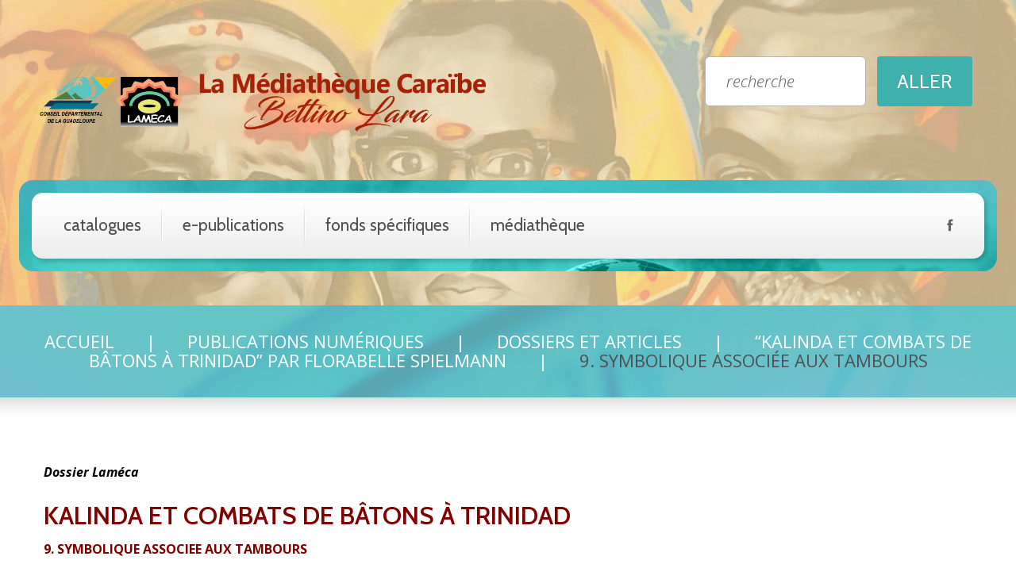

--- FILE ---
content_type: text/html; charset=UTF-8
request_url: http://www.lameca.org/publications-numeriques/dossiers-et-articles/kalinda-et-combats-de-batons-a-trinidad/9-symbolique-associee-aux-tambours/
body_size: 53108
content:
<!DOCTYPE html>
<!--[if lt IE 7 ]><html class="ie ie6" lang="fr-FR"> <![endif]-->
<!--[if IE 7 ]><html class="ie ie7" lang="fr-FR"> <![endif]-->
<!--[if IE 8 ]><html class="ie ie8" lang="fr-FR"> <![endif]-->
<!--[if IE 9 ]><html class="ie ie9" lang="fr-FR"> <![endif]-->
<!--[if (gt IE 9)|!(IE)]><!--><html lang="fr-FR"> <!--<![endif]-->
<head>
	<title>9. Symbolique associée aux tambours  |  Médiathèque Caraïbe (Laméca)</title>
	<meta name="description" content=" &raquo; 9. Symbolique associée aux tambours | Portes ouvertes sur la Caraïbe !" />
	<meta charset="UTF-8" />
	<meta name="viewport" content="width=device-width, initial-scale=1.0">
	<link rel="profile" href="//gmpg.org/xfn/11" />
		<link rel="icon" href="http://www.lameca.org/wp-content/themes/theme55042/favicon.ico" type="image/x-icon" />
		<link rel="pingback" href="http://www.lameca.org/xmlrpc.php" />
	<link rel="alternate" type="application/rss+xml" title="Médiathèque Caraïbe (Laméca)" href="http://www.lameca.org/feed/" />
	<link rel="alternate" type="application/atom+xml" title="Médiathèque Caraïbe (Laméca)" href="http://www.lameca.org/feed/atom/" />
	<link rel="stylesheet" type="text/css" media="all" href="http://www.lameca.org/wp-content/themes/theme55042/bootstrap/css/bootstrap.css" />
	<link rel="stylesheet" type="text/css" media="all" href="http://www.lameca.org/wp-content/themes/theme55042/bootstrap/css/responsive.css" />
	<link rel="stylesheet" type="text/css" media="all" href="http://www.lameca.org/wp-content/themes/CherryFramework/css/camera.css" />
	<link rel="stylesheet" type="text/css" media="all" href="http://www.lameca.org/wp-content/themes/theme55042/style.css" />
	<meta name='robots' content='max-image-preview:large' />
<link rel='dns-prefetch' href='//maps.googleapis.com' />
<link rel='dns-prefetch' href='//netdna.bootstrapcdn.com' />
<link rel='dns-prefetch' href='//fonts.googleapis.com' />
<link rel="alternate" type="application/rss+xml" title="Médiathèque Caraïbe (Laméca) &raquo; Flux" href="http://www.lameca.org/feed/" />
<link rel="alternate" type="application/rss+xml" title="Médiathèque Caraïbe (Laméca) &raquo; Flux des commentaires" href="http://www.lameca.org/comments/feed/" />
<script type="text/javascript">
window._wpemojiSettings = {"baseUrl":"https:\/\/s.w.org\/images\/core\/emoji\/14.0.0\/72x72\/","ext":".png","svgUrl":"https:\/\/s.w.org\/images\/core\/emoji\/14.0.0\/svg\/","svgExt":".svg","source":{"concatemoji":"http:\/\/www.lameca.org\/wp-includes\/js\/wp-emoji-release.min.js?ver=6.1.9"}};
/*! This file is auto-generated */
!function(e,a,t){var n,r,o,i=a.createElement("canvas"),p=i.getContext&&i.getContext("2d");function s(e,t){var a=String.fromCharCode,e=(p.clearRect(0,0,i.width,i.height),p.fillText(a.apply(this,e),0,0),i.toDataURL());return p.clearRect(0,0,i.width,i.height),p.fillText(a.apply(this,t),0,0),e===i.toDataURL()}function c(e){var t=a.createElement("script");t.src=e,t.defer=t.type="text/javascript",a.getElementsByTagName("head")[0].appendChild(t)}for(o=Array("flag","emoji"),t.supports={everything:!0,everythingExceptFlag:!0},r=0;r<o.length;r++)t.supports[o[r]]=function(e){if(p&&p.fillText)switch(p.textBaseline="top",p.font="600 32px Arial",e){case"flag":return s([127987,65039,8205,9895,65039],[127987,65039,8203,9895,65039])?!1:!s([55356,56826,55356,56819],[55356,56826,8203,55356,56819])&&!s([55356,57332,56128,56423,56128,56418,56128,56421,56128,56430,56128,56423,56128,56447],[55356,57332,8203,56128,56423,8203,56128,56418,8203,56128,56421,8203,56128,56430,8203,56128,56423,8203,56128,56447]);case"emoji":return!s([129777,127995,8205,129778,127999],[129777,127995,8203,129778,127999])}return!1}(o[r]),t.supports.everything=t.supports.everything&&t.supports[o[r]],"flag"!==o[r]&&(t.supports.everythingExceptFlag=t.supports.everythingExceptFlag&&t.supports[o[r]]);t.supports.everythingExceptFlag=t.supports.everythingExceptFlag&&!t.supports.flag,t.DOMReady=!1,t.readyCallback=function(){t.DOMReady=!0},t.supports.everything||(n=function(){t.readyCallback()},a.addEventListener?(a.addEventListener("DOMContentLoaded",n,!1),e.addEventListener("load",n,!1)):(e.attachEvent("onload",n),a.attachEvent("onreadystatechange",function(){"complete"===a.readyState&&t.readyCallback()})),(e=t.source||{}).concatemoji?c(e.concatemoji):e.wpemoji&&e.twemoji&&(c(e.twemoji),c(e.wpemoji)))}(window,document,window._wpemojiSettings);
</script>
<style type="text/css">
img.wp-smiley,
img.emoji {
	display: inline !important;
	border: none !important;
	box-shadow: none !important;
	height: 1em !important;
	width: 1em !important;
	margin: 0 0.07em !important;
	vertical-align: -0.1em !important;
	background: none !important;
	padding: 0 !important;
}
</style>
	<link rel='stylesheet' id='flexslider-css' href='http://www.lameca.org/wp-content/plugins/cherry-plugin/lib/js/FlexSlider/flexslider.css?ver=2.2.0' type='text/css' media='all' />
<link rel='stylesheet' id='owl-carousel-css' href='http://www.lameca.org/wp-content/plugins/cherry-plugin/lib/js/owl-carousel/owl.carousel.css?ver=1.24' type='text/css' media='all' />
<link rel='stylesheet' id='owl-theme-css' href='http://www.lameca.org/wp-content/plugins/cherry-plugin/lib/js/owl-carousel/owl.theme.css?ver=1.24' type='text/css' media='all' />
<link rel='stylesheet' id='font-awesome-css' href='//netdna.bootstrapcdn.com/font-awesome/3.2.1/css/font-awesome.css?ver=3.2.1' type='text/css' media='all' />
<link rel='stylesheet' id='cherry-plugin-css' href='http://www.lameca.org/wp-content/plugins/cherry-plugin/includes/css/cherry-plugin.css?ver=1.2.7' type='text/css' media='all' />
<link rel='stylesheet' id='wp-block-library-css' href='http://www.lameca.org/wp-includes/css/dist/block-library/style.min.css?ver=6.1.9' type='text/css' media='all' />
<link rel='stylesheet' id='classic-theme-styles-css' href='http://www.lameca.org/wp-includes/css/classic-themes.min.css?ver=1' type='text/css' media='all' />
<style id='global-styles-inline-css' type='text/css'>
body{--wp--preset--color--black: #000000;--wp--preset--color--cyan-bluish-gray: #abb8c3;--wp--preset--color--white: #ffffff;--wp--preset--color--pale-pink: #f78da7;--wp--preset--color--vivid-red: #cf2e2e;--wp--preset--color--luminous-vivid-orange: #ff6900;--wp--preset--color--luminous-vivid-amber: #fcb900;--wp--preset--color--light-green-cyan: #7bdcb5;--wp--preset--color--vivid-green-cyan: #00d084;--wp--preset--color--pale-cyan-blue: #8ed1fc;--wp--preset--color--vivid-cyan-blue: #0693e3;--wp--preset--color--vivid-purple: #9b51e0;--wp--preset--gradient--vivid-cyan-blue-to-vivid-purple: linear-gradient(135deg,rgba(6,147,227,1) 0%,rgb(155,81,224) 100%);--wp--preset--gradient--light-green-cyan-to-vivid-green-cyan: linear-gradient(135deg,rgb(122,220,180) 0%,rgb(0,208,130) 100%);--wp--preset--gradient--luminous-vivid-amber-to-luminous-vivid-orange: linear-gradient(135deg,rgba(252,185,0,1) 0%,rgba(255,105,0,1) 100%);--wp--preset--gradient--luminous-vivid-orange-to-vivid-red: linear-gradient(135deg,rgba(255,105,0,1) 0%,rgb(207,46,46) 100%);--wp--preset--gradient--very-light-gray-to-cyan-bluish-gray: linear-gradient(135deg,rgb(238,238,238) 0%,rgb(169,184,195) 100%);--wp--preset--gradient--cool-to-warm-spectrum: linear-gradient(135deg,rgb(74,234,220) 0%,rgb(151,120,209) 20%,rgb(207,42,186) 40%,rgb(238,44,130) 60%,rgb(251,105,98) 80%,rgb(254,248,76) 100%);--wp--preset--gradient--blush-light-purple: linear-gradient(135deg,rgb(255,206,236) 0%,rgb(152,150,240) 100%);--wp--preset--gradient--blush-bordeaux: linear-gradient(135deg,rgb(254,205,165) 0%,rgb(254,45,45) 50%,rgb(107,0,62) 100%);--wp--preset--gradient--luminous-dusk: linear-gradient(135deg,rgb(255,203,112) 0%,rgb(199,81,192) 50%,rgb(65,88,208) 100%);--wp--preset--gradient--pale-ocean: linear-gradient(135deg,rgb(255,245,203) 0%,rgb(182,227,212) 50%,rgb(51,167,181) 100%);--wp--preset--gradient--electric-grass: linear-gradient(135deg,rgb(202,248,128) 0%,rgb(113,206,126) 100%);--wp--preset--gradient--midnight: linear-gradient(135deg,rgb(2,3,129) 0%,rgb(40,116,252) 100%);--wp--preset--duotone--dark-grayscale: url('#wp-duotone-dark-grayscale');--wp--preset--duotone--grayscale: url('#wp-duotone-grayscale');--wp--preset--duotone--purple-yellow: url('#wp-duotone-purple-yellow');--wp--preset--duotone--blue-red: url('#wp-duotone-blue-red');--wp--preset--duotone--midnight: url('#wp-duotone-midnight');--wp--preset--duotone--magenta-yellow: url('#wp-duotone-magenta-yellow');--wp--preset--duotone--purple-green: url('#wp-duotone-purple-green');--wp--preset--duotone--blue-orange: url('#wp-duotone-blue-orange');--wp--preset--font-size--small: 13px;--wp--preset--font-size--medium: 20px;--wp--preset--font-size--large: 36px;--wp--preset--font-size--x-large: 42px;--wp--preset--spacing--20: 0.44rem;--wp--preset--spacing--30: 0.67rem;--wp--preset--spacing--40: 1rem;--wp--preset--spacing--50: 1.5rem;--wp--preset--spacing--60: 2.25rem;--wp--preset--spacing--70: 3.38rem;--wp--preset--spacing--80: 5.06rem;}:where(.is-layout-flex){gap: 0.5em;}body .is-layout-flow > .alignleft{float: left;margin-inline-start: 0;margin-inline-end: 2em;}body .is-layout-flow > .alignright{float: right;margin-inline-start: 2em;margin-inline-end: 0;}body .is-layout-flow > .aligncenter{margin-left: auto !important;margin-right: auto !important;}body .is-layout-constrained > .alignleft{float: left;margin-inline-start: 0;margin-inline-end: 2em;}body .is-layout-constrained > .alignright{float: right;margin-inline-start: 2em;margin-inline-end: 0;}body .is-layout-constrained > .aligncenter{margin-left: auto !important;margin-right: auto !important;}body .is-layout-constrained > :where(:not(.alignleft):not(.alignright):not(.alignfull)){max-width: var(--wp--style--global--content-size);margin-left: auto !important;margin-right: auto !important;}body .is-layout-constrained > .alignwide{max-width: var(--wp--style--global--wide-size);}body .is-layout-flex{display: flex;}body .is-layout-flex{flex-wrap: wrap;align-items: center;}body .is-layout-flex > *{margin: 0;}:where(.wp-block-columns.is-layout-flex){gap: 2em;}.has-black-color{color: var(--wp--preset--color--black) !important;}.has-cyan-bluish-gray-color{color: var(--wp--preset--color--cyan-bluish-gray) !important;}.has-white-color{color: var(--wp--preset--color--white) !important;}.has-pale-pink-color{color: var(--wp--preset--color--pale-pink) !important;}.has-vivid-red-color{color: var(--wp--preset--color--vivid-red) !important;}.has-luminous-vivid-orange-color{color: var(--wp--preset--color--luminous-vivid-orange) !important;}.has-luminous-vivid-amber-color{color: var(--wp--preset--color--luminous-vivid-amber) !important;}.has-light-green-cyan-color{color: var(--wp--preset--color--light-green-cyan) !important;}.has-vivid-green-cyan-color{color: var(--wp--preset--color--vivid-green-cyan) !important;}.has-pale-cyan-blue-color{color: var(--wp--preset--color--pale-cyan-blue) !important;}.has-vivid-cyan-blue-color{color: var(--wp--preset--color--vivid-cyan-blue) !important;}.has-vivid-purple-color{color: var(--wp--preset--color--vivid-purple) !important;}.has-black-background-color{background-color: var(--wp--preset--color--black) !important;}.has-cyan-bluish-gray-background-color{background-color: var(--wp--preset--color--cyan-bluish-gray) !important;}.has-white-background-color{background-color: var(--wp--preset--color--white) !important;}.has-pale-pink-background-color{background-color: var(--wp--preset--color--pale-pink) !important;}.has-vivid-red-background-color{background-color: var(--wp--preset--color--vivid-red) !important;}.has-luminous-vivid-orange-background-color{background-color: var(--wp--preset--color--luminous-vivid-orange) !important;}.has-luminous-vivid-amber-background-color{background-color: var(--wp--preset--color--luminous-vivid-amber) !important;}.has-light-green-cyan-background-color{background-color: var(--wp--preset--color--light-green-cyan) !important;}.has-vivid-green-cyan-background-color{background-color: var(--wp--preset--color--vivid-green-cyan) !important;}.has-pale-cyan-blue-background-color{background-color: var(--wp--preset--color--pale-cyan-blue) !important;}.has-vivid-cyan-blue-background-color{background-color: var(--wp--preset--color--vivid-cyan-blue) !important;}.has-vivid-purple-background-color{background-color: var(--wp--preset--color--vivid-purple) !important;}.has-black-border-color{border-color: var(--wp--preset--color--black) !important;}.has-cyan-bluish-gray-border-color{border-color: var(--wp--preset--color--cyan-bluish-gray) !important;}.has-white-border-color{border-color: var(--wp--preset--color--white) !important;}.has-pale-pink-border-color{border-color: var(--wp--preset--color--pale-pink) !important;}.has-vivid-red-border-color{border-color: var(--wp--preset--color--vivid-red) !important;}.has-luminous-vivid-orange-border-color{border-color: var(--wp--preset--color--luminous-vivid-orange) !important;}.has-luminous-vivid-amber-border-color{border-color: var(--wp--preset--color--luminous-vivid-amber) !important;}.has-light-green-cyan-border-color{border-color: var(--wp--preset--color--light-green-cyan) !important;}.has-vivid-green-cyan-border-color{border-color: var(--wp--preset--color--vivid-green-cyan) !important;}.has-pale-cyan-blue-border-color{border-color: var(--wp--preset--color--pale-cyan-blue) !important;}.has-vivid-cyan-blue-border-color{border-color: var(--wp--preset--color--vivid-cyan-blue) !important;}.has-vivid-purple-border-color{border-color: var(--wp--preset--color--vivid-purple) !important;}.has-vivid-cyan-blue-to-vivid-purple-gradient-background{background: var(--wp--preset--gradient--vivid-cyan-blue-to-vivid-purple) !important;}.has-light-green-cyan-to-vivid-green-cyan-gradient-background{background: var(--wp--preset--gradient--light-green-cyan-to-vivid-green-cyan) !important;}.has-luminous-vivid-amber-to-luminous-vivid-orange-gradient-background{background: var(--wp--preset--gradient--luminous-vivid-amber-to-luminous-vivid-orange) !important;}.has-luminous-vivid-orange-to-vivid-red-gradient-background{background: var(--wp--preset--gradient--luminous-vivid-orange-to-vivid-red) !important;}.has-very-light-gray-to-cyan-bluish-gray-gradient-background{background: var(--wp--preset--gradient--very-light-gray-to-cyan-bluish-gray) !important;}.has-cool-to-warm-spectrum-gradient-background{background: var(--wp--preset--gradient--cool-to-warm-spectrum) !important;}.has-blush-light-purple-gradient-background{background: var(--wp--preset--gradient--blush-light-purple) !important;}.has-blush-bordeaux-gradient-background{background: var(--wp--preset--gradient--blush-bordeaux) !important;}.has-luminous-dusk-gradient-background{background: var(--wp--preset--gradient--luminous-dusk) !important;}.has-pale-ocean-gradient-background{background: var(--wp--preset--gradient--pale-ocean) !important;}.has-electric-grass-gradient-background{background: var(--wp--preset--gradient--electric-grass) !important;}.has-midnight-gradient-background{background: var(--wp--preset--gradient--midnight) !important;}.has-small-font-size{font-size: var(--wp--preset--font-size--small) !important;}.has-medium-font-size{font-size: var(--wp--preset--font-size--medium) !important;}.has-large-font-size{font-size: var(--wp--preset--font-size--large) !important;}.has-x-large-font-size{font-size: var(--wp--preset--font-size--x-large) !important;}
.wp-block-navigation a:where(:not(.wp-element-button)){color: inherit;}
:where(.wp-block-columns.is-layout-flex){gap: 2em;}
.wp-block-pullquote{font-size: 1.5em;line-height: 1.6;}
</style>
<link rel='stylesheet' id='cherry-lazy-load-css' href='http://www.lameca.org/wp-content/plugins/cherry-lazy-load/css/lazy-load.css?ver=1.1' type='text/css' media='all' />
<link rel='stylesheet' id='cherry-parallax-css' href='http://www.lameca.org/wp-content/plugins/cherry-parallax-plugin/css/parallax.css?ver=1.0.0' type='text/css' media='all' />
<link rel='stylesheet' id='contact-form-7-css' href='http://www.lameca.org/wp-content/plugins/contact-form-7/includes/css/styles.css?ver=5.7.2' type='text/css' media='all' />
<link rel='stylesheet' id='mc4wp-form-basic-css' href='http://www.lameca.org/wp-content/plugins/mailchimp-for-wp/assets/css/form-basic.css?ver=4.9.0' type='text/css' media='all' />
<link rel='stylesheet' id='theme55042-css' href='http://www.lameca.org/wp-content/themes/theme55042/main-style.css' type='text/css' media='all' />
<link rel='stylesheet' id='magnific-popup-css' href='http://www.lameca.org/wp-content/themes/CherryFramework/css/magnific-popup.css?ver=0.9.3' type='text/css' media='all' />
<link rel='stylesheet' id='tablepress-default-css' href='http://www.lameca.org/wp-content/plugins/tablepress/css/build/default.css?ver=2.0.4' type='text/css' media='all' />
<style id='tablepress-default-inline-css' type='text/css'>
.tablepress-id-4 tbody td{font-family:Verdana;font-size:12px;color:#000}.tablepress-id-4 .column-1,.tablepress-id-4 .column-2,.tablepress-id-4 .column-3{width:150px}
</style>
<link rel='stylesheet' id='options_typography_Cabin-css' href='//fonts.googleapis.com/css?family=Cabin&#038;subset=latin' type='text/css' media='all' />
<link rel='stylesheet' id='options_typography_Open+Sans-css' href='//fonts.googleapis.com/css?family=Open+Sans&#038;subset=latin' type='text/css' media='all' />
<script type='text/javascript' src='http://www.lameca.org/wp-content/themes/CherryFramework/js/jquery-1.7.2.min.js?ver=1.7.2' id='jquery-js'></script>
<script type='text/javascript' src='http://www.lameca.org/wp-content/plugins/cherry-plugin/lib/js/jquery.easing.1.3.js?ver=1.3' id='easing-js'></script>
<script type='text/javascript' src='http://www.lameca.org/wp-content/plugins/cherry-plugin/lib/js/elasti-carousel/jquery.elastislide.js?ver=1.2.7' id='elastislide-js'></script>
<script type='text/javascript' src='//maps.googleapis.com/maps/api/js?v=3.exp&#038;sensor=false&#038;ver=6.1.9' id='googlemapapis-js'></script>
<script type='text/javascript' src='http://www.lameca.org/wp-content/themes/theme55042/js/my_script.js?ver=1.0' id='custom_script-js'></script>
<script type='text/javascript' src='http://www.lameca.org/wp-content/themes/CherryFramework/js/jquery-migrate-1.2.1.min.js?ver=1.2.1' id='migrate-js'></script>
<script type='text/javascript' src='http://www.lameca.org/wp-includes/js/swfobject.js?ver=2.2-20120417' id='swfobject-js'></script>
<script type='text/javascript' src='http://www.lameca.org/wp-content/themes/CherryFramework/js/modernizr.js?ver=2.0.6' id='modernizr-js'></script>
<script type='text/javascript' src='http://www.lameca.org/wp-content/themes/CherryFramework/js/jflickrfeed.js?ver=1.0' id='jflickrfeed-js'></script>
<script type='text/javascript' src='http://www.lameca.org/wp-content/themes/CherryFramework/js/custom.js?ver=1.0' id='custom-js'></script>
<script type='text/javascript' src='http://www.lameca.org/wp-content/themes/CherryFramework/bootstrap/js/bootstrap.min.js?ver=2.3.0' id='bootstrap-js'></script>
<link rel="https://api.w.org/" href="http://www.lameca.org/wp-json/" /><link rel="alternate" type="application/json" href="http://www.lameca.org/wp-json/wp/v2/pages/14497" /><link rel="EditURI" type="application/rsd+xml" title="RSD" href="http://www.lameca.org/xmlrpc.php?rsd" />
<link rel="wlwmanifest" type="application/wlwmanifest+xml" href="http://www.lameca.org/wp-includes/wlwmanifest.xml" />
<meta name="generator" content="WordPress 6.1.9" />
<link rel="canonical" href="http://www.lameca.org/publications-numeriques/dossiers-et-articles/kalinda-et-combats-de-batons-a-trinidad/9-symbolique-associee-aux-tambours/" />
<link rel='shortlink' href='http://www.lameca.org/?p=14497' />
<link rel="alternate" type="application/json+oembed" href="http://www.lameca.org/wp-json/oembed/1.0/embed?url=http%3A%2F%2Fwww.lameca.org%2Fpublications-numeriques%2Fdossiers-et-articles%2Fkalinda-et-combats-de-batons-a-trinidad%2F9-symbolique-associee-aux-tambours%2F" />
<link rel="alternate" type="text/xml+oembed" href="http://www.lameca.org/wp-json/oembed/1.0/embed?url=http%3A%2F%2Fwww.lameca.org%2Fpublications-numeriques%2Fdossiers-et-articles%2Fkalinda-et-combats-de-batons-a-trinidad%2F9-symbolique-associee-aux-tambours%2F&#038;format=xml" />
<script>
 var system_folder = 'http://www.lameca.org/wp-content/themes/CherryFramework/admin/data_management/',
	 CHILD_URL ='http://www.lameca.org/wp-content/themes/theme55042',
	 PARENT_URL = 'http://www.lameca.org/wp-content/themes/CherryFramework', 
	 CURRENT_THEME = 'theme55042'</script>
<style type='text/css'>
.header { background-image:url(http://www.lameca.org/wp-content/uploads/2018/01/fresque-lameca1-1.jpg); background-repeat:repeat; background-position:top center; background-attachment:scroll; }

</style>
<style type='text/css'>
h1 { font: normal 32px/32px Cabin;  color:#545454; }
h2 { font: normal 32px/32px Cabin;  color:#545454; }
h3 { font: normal 32px/32px Cabin;  color:#545454; }
h4 { font: normal 30px/30px Cabin;  color:#1b8783; }
h5 { font: normal 22px/22px Cabin;  color:#3eb1ad; }
h6 { font: normal 12px/18px Cabin;  color:#333333; }
body { font-weight: normal;}
.logo_h__txt, .logo_link { font: normal 72px/72px Cabin;  color:#4b4a4e; }
.sf-menu > li > a { font: normal 21px/30px Cabin;  color:#4f4f4f; }
.nav.footer-nav a { font: bold 16px/24px Cabin;  color:#414141; }
</style>
<link rel="icon" href="http://www.lameca.org/wp-content/uploads/2017/10/cropped-icone-lameca-32x32.png" sizes="32x32" />
<link rel="icon" href="http://www.lameca.org/wp-content/uploads/2017/10/cropped-icone-lameca-192x192.png" sizes="192x192" />
<link rel="apple-touch-icon" href="http://www.lameca.org/wp-content/uploads/2017/10/cropped-icone-lameca-180x180.png" />
<meta name="msapplication-TileImage" content="http://www.lameca.org/wp-content/uploads/2017/10/cropped-icone-lameca-270x270.png" />
		<!--[if lt IE 9]>
		<div id="ie7-alert" style="width: 100%; text-align:center;">
			<img src="http://tmbhtest.com/images/ie7.jpg" alt="Upgrade IE 8" width="640" height="344" border="0" usemap="#Map" />
			<map name="Map" id="Map"><area shape="rect" coords="496,201,604,329" href="http://www.microsoft.com/windows/internet-explorer/default.aspx" target="_blank" alt="Download Interent Explorer" /><area shape="rect" coords="380,201,488,329" href="http://www.apple.com/safari/download/" target="_blank" alt="Download Apple Safari" /><area shape="rect" coords="268,202,376,330" href="http://www.opera.com/download/" target="_blank" alt="Download Opera" /><area shape="rect" coords="155,202,263,330" href="http://www.mozilla.com/" target="_blank" alt="Download Firefox" /><area shape="rect" coords="35,201,143,329" href="http://www.google.com/chrome" target="_blank" alt="Download Google Chrome" />
			</map>
		</div>
	<![endif]-->
	<!--[if gte IE 9]><!-->
		<script src="http://www.lameca.org/wp-content/themes/CherryFramework/js/jquery.mobile.customized.min.js" type="text/javascript"></script>
		<script type="text/javascript">
			jQuery(function(){
				jQuery('.sf-menu').mobileMenu({defaultText: "Accédez à ..."});
			});
		</script>
	<!--<![endif]-->
	<script type="text/javascript">
		// Init navigation menu
		jQuery(function(){
		// main navigation init
			jQuery('ul.sf-menu').superfish({
				delay: 1000, // the delay in milliseconds that the mouse can remain outside a sub-menu without it closing
				animation: {
					opacity: "show",
					height: "show"
				}, // used to animate the sub-menu open
				speed: "normal", // animation speed
				autoArrows: false, // generation of arrow mark-up (for submenu)
				disableHI: true // to disable hoverIntent detection
			});

		//Zoom fix
		//IPad/IPhone
			var viewportmeta = document.querySelector && document.querySelector('meta[name="viewport"]'),
				ua = navigator.userAgent,
				gestureStart = function () {
					viewportmeta.content = "width=device-width, minimum-scale=0.25, maximum-scale=1.6, initial-scale=1.0";
				},
				scaleFix = function () {
					if (viewportmeta && /iPhone|iPad/.test(ua) && !/Opera Mini/.test(ua)) {
						viewportmeta.content = "width=device-width, minimum-scale=1.0, maximum-scale=1.0";
						document.addEventListener("gesturestart", gestureStart, false);
					}
				};
			scaleFix();
		})
	</script>
	<!-- stick up menu -->
	<script type="text/javascript">
		jQuery(document).ready(function(){
			if(!device.mobile() && !device.tablet()){
				jQuery('header.header .header_container').tmStickUp({
					correctionSelector: jQuery('#wpadminbar')
				,	listenSelector: jQuery('.listenSelector')
				,	active: true				,	pseudo: true				});
			}
		})
	</script>
</head>

<body class="page-template page-template-page-fullwidth page-template-page-fullwidth-php page page-id-14497 page-child parent-pageid-14431">
	<div id="motopress-main" class="main-holder">
		<!--Begin #motopress-main-->
		<header class="motopress-wrapper header">
			<div class="container">
				<div class="row">
					<div class="span12" data-motopress-wrapper-file="wrapper/wrapper-header.php" data-motopress-wrapper-type="header" data-motopress-id="69724acf004d4">
						
<div class="row">
	<div class="span6" data-motopress-type="static" data-motopress-static-file="static/static-logo.php">
		<!-- BEGIN LOGO -->
<div class="logo pull-left">
									<a href="http://www.lameca.org/" class="logo_h logo_h__img"><img src="http://www.lameca.org/wp-content/uploads/2018/04/logo-lamecamediatheque-ok.png" alt="Médiathèque Caraïbe (Laméca)" title="Portes ouvertes sur la Caraïbe !"></a>
						<p class="logo_tagline">Portes ouvertes sur la Caraïbe !</p><!-- Site Tagline -->
	</div>
<!-- END LOGO -->	</div>
	<div class="span6 hidden-phone" data-motopress-type="static" data-motopress-static-file="static/static-search.php">
		<!-- BEGIN SEARCH FORM -->
	<div class="search-form search-form__h hidden-phone clearfix">
		<form id="search-header" class="navbar-form pull-right" method="get" action="http://www.lameca.org/" accept-charset="utf-8">
			<input type="text" name="s" placeholder="recherche" class="search-form_it">
			<input type="submit" value="aller" id="search-form_is" class="search-form_is btn btn-primary">
		</form>
	</div>
<!-- END SEARCH FORM -->	</div>
</div>

<div class="spacer"></div>

<div class="header_container">
	<div class="header_block">
		<div class="row">
			<div class="span9" data-motopress-type="static" data-motopress-static-file="static/static-nav.php">
				<!-- BEGIN MAIN NAVIGATION -->
<nav class="nav nav__primary clearfix">
<ul id="topnav" class="sf-menu"><li id="menu-item-8941" class="menu-item menu-item-type-custom menu-item-object-custom menu-item-has-children"><a href="http://bibliotheques.cd971.fr/in">catalogues</a>
<ul class="sub-menu">
	<li id="menu-item-9028" class="menu-item menu-item-type-custom menu-item-object-custom"><a href="http://bibliotheques.cd971.fr/in">Laméca</a></li>
	<li id="menu-item-5980" class="menu-item menu-item-type-custom menu-item-object-custom"><a href="https://guadeloupe.mediatheques.fr/">Médiathèque Numérique de Guadeloupe</a></li>
</ul>
</li>
<li id="menu-item-3476" class="menu-item menu-item-type-post_type menu-item-object-page current-page-ancestor menu-item-has-children"><a href="http://www.lameca.org/publications-numeriques/">e-Publications</a>
<ul class="sub-menu">
	<li id="menu-item-2061" class="menu-item menu-item-type-post_type menu-item-object-page current-page-ancestor"><a href="http://www.lameca.org/publications-numeriques/dossiers-et-articles/">Dossiers et articles</a></li>
	<li id="menu-item-3559" class="menu-item menu-item-type-post_type menu-item-object-page"><a href="http://www.lameca.org/publications-numeriques/conferences-audio/">Conférences audio</a></li>
	<li id="menu-item-3613" class="menu-item menu-item-type-post_type menu-item-object-page"><a href="http://www.lameca.org/publications-numeriques/interviews-audio/">Interviews audio</a></li>
	<li id="menu-item-3588" class="menu-item menu-item-type-post_type menu-item-object-page"><a href="http://www.lameca.org/publications-numeriques/expositions-lameca/">Expositions Laméca</a></li>
</ul>
</li>
<li id="menu-item-9239" class="menu-item menu-item-type-custom menu-item-object-custom menu-item-has-children"><a href="http://www.lameca.org/fonds-pale-pou-sonje/">Fonds spécifiques</a>
<ul class="sub-menu">
	<li id="menu-item-12311" class="menu-item menu-item-type-post_type menu-item-object-page"><a href="http://www.lameca.org/publications-numeriques/interviews-audio/recueil-des-memoires-de-1967/">Fonds Mémoires de 1967</a></li>
	<li id="menu-item-2387" class="menu-item menu-item-type-post_type menu-item-object-page"><a href="http://www.lameca.org/fonds-pale-pou-sonje/">Fonds Palé Pou Sonjé</a></li>
	<li id="menu-item-5366" class="menu-item menu-item-type-post_type menu-item-object-page"><a href="http://www.lameca.org/publications-numeriques/expositions-lameca/">Expositions Laméca</a></li>
	<li id="menu-item-2386" class="menu-item menu-item-type-post_type menu-item-object-page"><a href="http://www.lameca.org/fonds-maryse-conde/">Fonds Maryse Condé</a></li>
	<li id="menu-item-2384" class="menu-item menu-item-type-post_type menu-item-object-page"><a href="http://www.lameca.org/fonds-rosan-girard/">Fonds Rosan Girard</a></li>
	<li id="menu-item-2385" class="menu-item menu-item-type-post_type menu-item-object-page"><a href="http://www.lameca.org/fonds-casa-de-las-americas/">Fonds Casa de Las Americas</a></li>
	<li id="menu-item-2862" class="menu-item menu-item-type-post_type menu-item-object-page"><a href="http://www.lameca.org/fonds-alan-lomax/">Fonds Alan Lomax</a></li>
	<li id="menu-item-2395" class="menu-item menu-item-type-post_type menu-item-object-page"><a href="http://www.lameca.org/fonds-disques-vinyles/">Fonds Disques vinyles</a></li>
</ul>
</li>
<li id="menu-item-5371" class="menu-item menu-item-type-post_type menu-item-object-page menu-item-has-children"><a href="http://www.lameca.org/mediatheque/">Médiathèque</a>
<ul class="sub-menu">
	<li id="menu-item-9241" class="menu-item menu-item-type-custom menu-item-object-custom menu-item-has-children"><a href="http://www.lameca.org/mediatheque/le-projet/">L&#8217;établissement</a>
	<ul class="sub-menu">
		<li id="menu-item-2343" class="menu-item menu-item-type-post_type menu-item-object-page"><a href="http://www.lameca.org/mediatheque/le-projet/">Le projet</a></li>
		<li id="menu-item-2342" class="menu-item menu-item-type-post_type menu-item-object-page"><a href="http://www.lameca.org/mediatheque/bettino-lara/">Bettino Lara</a></li>
		<li id="menu-item-2341" class="menu-item menu-item-type-post_type menu-item-object-page"><a href="http://www.lameca.org/mediatheque/le-batiment/">Le bâtiment</a></li>
	</ul>
</li>
	<li id="menu-item-2363" class="menu-item menu-item-type-post_type menu-item-object-page menu-item-has-children"><a href="http://www.lameca.org/mediatheque/activites-et-manifestations/">Activités et manifestations</a>
	<ul class="sub-menu">
		<li id="menu-item-2366" class="menu-item menu-item-type-post_type menu-item-object-page"><a href="http://www.lameca.org/mediatheque/activites-et-manifestations/heure-du-conte/">Heure du conte</a></li>
		<li id="menu-item-2364" class="menu-item menu-item-type-post_type menu-item-object-page"><a href="http://www.lameca.org/mediatheque/activites-et-manifestations/club-decoute/">Club d’écoute</a></li>
		<li id="menu-item-9262" class="menu-item menu-item-type-post_type menu-item-object-page"><a href="http://www.lameca.org/mediatheque/activites-et-manifestations/cine-club-lameca/">Ciné-club Laméca</a></li>
		<li id="menu-item-2368" class="menu-item menu-item-type-post_type menu-item-object-page"><a href="http://www.lameca.org/mediatheque/activites-et-manifestations/mois-du-film-documentaire/">Mois du Film Documentaire</a></li>
		<li id="menu-item-2367" class="menu-item menu-item-type-post_type menu-item-object-page"><a href="http://www.lameca.org/mediatheque/activites-et-manifestations/opli-bel-vakans/">Opli bèl vakans   </a></li>
	</ul>
</li>
	<li id="menu-item-2302" class="menu-item menu-item-type-post_type menu-item-object-page menu-item-has-children"><a href="http://www.lameca.org/mediatheque/fenetre-sur/">Fenêtre sur… (partenaires)</a>
	<ul class="sub-menu">
		<li id="menu-item-2907" class="menu-item menu-item-type-custom menu-item-object-custom"><a href="http://ecrivainsdelacaraibe.com/">ecrivains de la caraïbe</a></li>
		<li id="menu-item-2908" class="menu-item menu-item-type-custom menu-item-object-custom"><a href="http://www.repriz-cmdtp.org/">rèpriz</a></li>
		<li id="menu-item-2909" class="menu-item menu-item-type-custom menu-item-object-custom"><a href="http://www.casa.co.cu/">casa de las americas</a></li>
		<li id="menu-item-2910" class="menu-item menu-item-type-custom menu-item-object-custom"><a href="http://www.gensdelacaraibe.org/">gens de la caraïbe</a></li>
		<li id="menu-item-2911" class="menu-item menu-item-type-custom menu-item-object-custom"><a href="http://www.manioc.org/">manioc.org</a></li>
		<li id="menu-item-2912" class="menu-item menu-item-type-custom menu-item-object-custom"><a href="https://acuril.org/">acuril</a></li>
	</ul>
</li>
	<li id="menu-item-9242" class="menu-item menu-item-type-custom menu-item-object-custom menu-item-has-children"><a href="http://www.lameca.org/mediatheque/horaires/">Infos pratiques</a>
	<ul class="sub-menu">
		<li id="menu-item-2314" class="menu-item menu-item-type-post_type menu-item-object-page"><a href="http://www.lameca.org/mediatheque/horaires/">Horaires</a></li>
		<li id="menu-item-2408" class="menu-item menu-item-type-post_type menu-item-object-page"><a href="http://www.lameca.org/mediatheque/sinscrire-et-emprunter/">S’inscrire et emprunter</a></li>
		<li id="menu-item-2318" class="menu-item menu-item-type-post_type menu-item-object-page"><a href="http://www.lameca.org/contacts/">Contacts</a></li>
	</ul>
</li>
</ul>
</li>
</ul></nav><!-- END MAIN NAVIGATION -->			</div>
			<!-- Social Links -->
			<div class="span3" data-motopress-type="static" data-motopress-static-file="static/static-social-networks.php">
				<div class="social-nets-wrapper"><ul class="social">
	<li><a href="https://www.facebook.com/lameca971" title="facebook"><img src="http://www.lameca.org/wp-content/themes/theme55042/images/social/facebook.png" alt="facebook"></a></li></ul></div>
			</div>
			<!-- /Social Links -->
		</div>
	</div>
</div>

					</div>
				</div>
			</div>
		</header>
<div class="motopress-wrapper content-holder clearfix">
	<div class="container">
		<div class="row">
			<div class="span12" data-motopress-wrapper-file="page-fullwidth.php" data-motopress-wrapper-type="content">
				<div class="row">
					<div class="span12" data-motopress-type="static" data-motopress-static-file="static/static-title.php">
						<section class="title-section">
	<h1 class="title-header">
					9. Symbolique associée aux tambours	</h1>
				<!-- BEGIN BREADCRUMBS-->
			<ul class="breadcrumb breadcrumb__t"><li><a href="http://www.lameca.org">Accueil</a></li><li class="divider"></li><li><a href="http://www.lameca.org/publications-numeriques/">Publications numériques</a></li> <li class="divider"></li> <li><a href="http://www.lameca.org/publications-numeriques/dossiers-et-articles/">Dossiers et articles</a></li> <li class="divider"></li> <li><a href="http://www.lameca.org/publications-numeriques/dossiers-et-articles/kalinda-et-combats-de-batons-a-trinidad/">&#8220;Kalinda et combats de bâtons à Trinidad&#8221; par Florabelle Spielmann</a></li> <li class="divider"></li> <li class="active">9. Symbolique associée aux tambours</li></ul>			<!-- END BREADCRUMBS -->
	</section><!-- .title-section -->
					</div>
				</div>
				<div id="content" class="row">
					<div class="span12" data-motopress-type="loop" data-motopress-loop-file="loop/loop-page.php">
							<div id="post-14497" class="page post-14497 type-page status-publish hentry">
		<p><em><strong><span style="color: #000000;">Dossier Laméca</span></strong></em></p>
<h1 style="text-align: left;"><a href="http://www.lameca.org/publications-numeriques/dossiers-et-articles/kalinda-et-combats-de-batons-a-trinidad/"><span style="color: #800000;">Kalinda et combats de bâtons à Trinidad</span></a></h1>
<p style="text-align: left;"><strong><span style="color: #800000;">9. SYMBOLIQUE ASSOCIEE AUX TAMBOURS</span></strong></p>
<p>&nbsp;</p>
<div id="attachment_14501" style="width: 710px" class="wp-caption alignnone"><img aria-describedby="caption-attachment-14501" decoding="async" class="size-full wp-image-14501" src="http://www.lameca.org/wp-content/uploads/2022/01/Spielmann-2012_9-Joueurs-de-tambour-1.jpg" alt="" width="700" height="525" srcset="http://www.lameca.org/wp-content/uploads/2022/01/Spielmann-2012_9-Joueurs-de-tambour-1.jpg 700w, http://www.lameca.org/wp-content/uploads/2022/01/Spielmann-2012_9-Joueurs-de-tambour-1-300x225.jpg 300w, http://www.lameca.org/wp-content/uploads/2022/01/Spielmann-2012_9-Joueurs-de-tambour-1-200x150.jpg 200w" sizes="(max-width: 700px) 100vw, 700px" /><p id="caption-attachment-14501" class="wp-caption-text">Joueurs de tambour.<br />Photo: Florabelle Spielmann</p></div>
<p style="text-align: justify;"><span style="color: #333333;">Les acteurs du rituel s’accordent pour dire que les tambours font naître un sentiment de respect et renvoient à la notion d’interdit. Ces interdits protègent et isolent les tambours, faisant d’eux des <strong>instruments sacrés</strong> qui présupposent un apprentissage tacite :</span></p>
<blockquote>
<p style="text-align: justify;"><span style="color: #333333;">(...) parce que les tambours sont un esprit. Les tambours sont secrets, tu sais. Quelque chose de vraiment secret. Il faut avoir la connaissance des tambours<br />
(Because drum is a spirit. Drum is a secret thing you know. A real secret thing. You have to have de knowledge of it).</span></p>
</blockquote>
<p style="text-align: justify;"><span style="color: #333333;">Construire un tambour nécessite pour celui qui s’y attelle une préparation codifiée : il doit s’être baigné. Les tambours sont construits par les acteurs du rituel à partir d’un tronc d’arbre d’<strong>avocat</strong>, de <strong>cèdre</strong> ou de <strong>manguier</strong>. Avant de l’abattre, il faut lui parler, lui expliquer les raisons de cet acte et une pièce de monnaie symbolique doit être placée entre les racines de l’arbre. La cavité du tambour est ensuite creusée, façonnée à l’intérieur du tronc de l’arbre. Enfin il est traité avec des huiles particulières et du rhum, boisson sacrée. Sur cette cavité en bois est ensuite tendue une <strong>peau de chèvre</strong>. Il est préférable pour le son du futur tambour que la peau soit celle d’une chèvre n’ayant jamais engendré la vie.</span></p>
<p style="text-align: justify;"><span style="color: #333333;">De cette union entre un morceau de bois mort et une peau de chèvre morte naît une "vibration" (a vibration) de vie :</span></p>
<blockquote>
<p style="text-align: justify;"><span style="color: #333333;">(...) et nous faisons un son vivant à partir d’un arbre mort et d’une peau de chèvre morte. Nous le faisons vivre à nouveau<br />
(and we make a living sound out of dead tree and dead goat skin. We make it alive again).</span></p>
</blockquote>
<p style="text-align: justify;"><span style="color: #333333;">La désignation du tambour comme "<strong>instrument vivant</strong>" (living instrument) revient constamment dans le discours des porteurs de tradition.</span></p>
<div id="attachment_14500" style="width: 250px" class="wp-caption alignnone"><img aria-describedby="caption-attachment-14500" decoding="async" loading="lazy" class="size-full wp-image-14500" src="http://www.lameca.org/wp-content/uploads/2022/01/Spielmann-2012_9-Joueurs-de-tambour-2.jpg" alt="" width="240" height="320" srcset="http://www.lameca.org/wp-content/uploads/2022/01/Spielmann-2012_9-Joueurs-de-tambour-2.jpg 240w, http://www.lameca.org/wp-content/uploads/2022/01/Spielmann-2012_9-Joueurs-de-tambour-2-225x300.jpg 225w" sizes="(max-width: 240px) 100vw, 240px" /><p id="caption-attachment-14500" class="wp-caption-text">Joueurs de tambour.<br />Photo: Florabelle Spielmann</p></div>
<p style="text-align: justify;"><span style="color: #333333;">De plus, il y a une association immédiate entre tambour, rythme et vie :</span></p>
<blockquote>
<p style="text-align: justify;"><span style="color: #333333;">Le tambour est le rythme. Le rythme du battement de ton cœur<br />
(drum is de rhythm. Rhythm of your heart beat).</span></p>
</blockquote>
<p style="text-align: justify;"><span style="color: #333333;">Dotés de ce pouvoir, les tambours donnent naissance à une <strong>vibration de vie</strong> qui se propage et s’incarne dans le corps de celles et de ceux qu’elle rencontre :</span></p>
<blockquote>
<p style="text-align: justify;"><span style="color: #333333;">C’est comme la femme dont je te parlais, celle qui marche difficilement. Et quand les tambours entrent dans son corps, et l’esprit l’envahit, elle se met à marcher. Les tambours font parler les muets<br />
(That is like the woman I telling you about who can’t walk, and when drum get into she body, and the spirit flow, she start to walk. It make de dumb speak).</span></p>
</blockquote>
<p>&nbsp;</p>
<p style="text-align: center;"><span style="color: #333333;">______________________________________</span></p>
<p style="text-align: center;"><span style="color: #808080;"><strong><span style="color: #333333;">SOMMAIRE</span></strong></span><span style="color: #808080;"><br />
</span><strong><a href="http://www.lameca.org/publications-numeriques/dossiers-et-articles/kalinda-et-combats-de-batons-a-trinidad/1-introduction/">1. Kalinda et combats de batons à Trinidad : introduction</a></strong><br />
<a href="http://www.lameca.org/publications-numeriques/dossiers-et-articles/kalinda-et-combats-de-batons-a-trinidad/2-trinidad-et-son-carnaval-un-peu-dhistoire/"><strong>2. Trinidad et son carnaval : un peu d'histoire</strong></a><br />
<a href="http://www.lameca.org/publications-numeriques/dossiers-et-articles/kalinda-et-combats-de-batons-a-trinidad/3-des-feux-de-cannes-aux-cannes-brulees/"><strong>3. Des feux de cannes aux <em>Cannes Brulées</em></strong></a><br />
<a href="http://www.lameca.org/publications-numeriques/dossiers-et-articles/kalinda-et-combats-de-batons-a-trinidad/4-negre-jardins-bands/"><strong>4. <em>Nègre Jardins Bands</em></strong></a><br />
<a href="http://www.lameca.org/publications-numeriques/dossiers-et-articles/kalinda-et-combats-de-batons-a-trinidad/5-des-cannes-brulees-au-carnaval-daujourdhui/"><strong>5. Des <em>Cannes Brûlées</em> au carnaval d’aujourd’hui</strong></a><br />
<a href="http://www.lameca.org/publications-numeriques/dossiers-et-articles/kalinda-et-combats-de-batons-a-trinidad/6-kalinda-et-caraibe/"><strong>6. Kalinda et Caraïbe</strong></a><br />
<a href="http://www.lameca.org/publications-numeriques/dossiers-et-articles/kalinda-et-combats-de-batons-a-trinidad/7-le-pouvoir-du-chant/"><strong>7. Le pouvoir du chant</strong></a><br />
<a href="http://www.lameca.org/publications-numeriques/dossiers-et-articles/kalinda-et-combats-de-batons-a-trinidad/8-les-tambours/"><strong>8. Les tambours</strong></a><br />
<a href="http://www.lameca.org/publications-numeriques/dossiers-et-articles/kalinda-et-combats-de-batons-a-trinidad/9-symbolique-associee-aux-tambours/"><strong>9. Symbolique associée aux tambours</strong></a><br />
<a href="http://www.lameca.org/publications-numeriques/dossiers-et-articles/kalinda-et-combats-de-batons-a-trinidad/10-kalinda-is-a-spirit/"><strong>10. <em>Kalinda is a spirit</em></strong></a><br />
<a href="http://www.lameca.org/publications-numeriques/dossiers-et-articles/kalinda-et-combats-de-batons-a-trinidad/extraits-musicaux/"><em>Extraits musicaux</em></a><br />
<a href="http://www.lameca.org/publications-numeriques/dossiers-et-articles/kalinda-et-combats-de-batons-a-trinidad/bibliographie/"><em>Bibliographie</em></a><br />
<strong><br />
<a href="http://www.lameca.org/publications-numeriques/conferences-audio/lheritage-franco-creole-de-la-culture-trinidadienne/" target="_blank" rel="noopener">conférence audio</a><br />
<a href="http://www.lameca.org/publications-numeriques/conferences-audio/lheritage-franco-creole-de-la-culture-trinidadienne/" target="_blank" rel="noopener">"L'héritage franco-créole de la culture trinidadienne"</a><br />
</strong></p>
<p style="text-align: center;"><span style="color: #333333;">______________________________________</span></p>
<p style="text-align: center;"><span style="color: #000000;"><b style="color: #000000;">par Florabelle Spielmann</b></span></p>
<p style="text-align: center;"><span style="color: #808080;">© Médiathèque Caraïbe / Conseil Départemental de la Guadeloupe, octobre 2012 - février 2022</span></p>
		<div class="clear"></div>
		<!--.pagination-->
	</div><!--post-->
					</div>
				</div>
			</div>
		</div>
	</div>
</div>

		<footer class="motopress-wrapper footer">
			<div class="container">
				<div class="row">
					<div class="span12" data-motopress-wrapper-file="wrapper/wrapper-footer.php" data-motopress-wrapper-type="footer" data-motopress-id="69724acf0f824">
						
<div class="footer-widgets">
	<div class="row">
		<div class="span4" data-motopress-type="dynamic-sidebar" data-motopress-sidebar-id="footer-sidebar-1">
			<div class="footer_widget_1"><div id="social_networks-5">
		<!-- BEGIN SOCIAL NETWORKS -->
		
		<ul class="social social__row clearfix unstyled">

								<li class="social_li">
				<a class="social_link social_link__facebook" rel="tooltip" data-original-title="" href="https://www.facebook.com/pg/LAMECA971" target="_blank">
											<span class="social_ico"><img src="http://www.lameca.org/wp-content/themes/theme55042/images/icons/facebook.png" alt=""></span>
									</a>
			</li>
											<li class="social_li">
				<a class="social_link social_link__twitter" rel="tooltip" data-original-title="" href="https://twitter.com/lameca971" target="_blank">
											<span class="social_ico"><img src="http://www.lameca.org/wp-content/themes/theme55042/images/icons/twitter.png" alt=""></span>
									</a>
			</li>
																															<li class="social_li">
				<a class="social_link social_link__youtube" rel="tooltip" data-original-title="" href="https://www.youtube.com/channel/UC47XPOEGWnzGHHna4w8plrA" target="_blank">
											<span class="social_ico"><img src="http://www.lameca.org/wp-content/themes/theme55042/images/icons/youtube.png" alt=""></span>
									</a>
			</li>
										
		</ul>
		<!-- END SOCIAL NETWORKS -->
		</div></div>
		</div>
		<div class="span8" data-motopress-type="dynamic-sidebar" data-motopress-sidebar-id="footer-sidebar-2">
			<div class="footer_widget_2"><div id="text-8"><h4>Abonnez-vous à La lettre d&#8217;information de la Médiathèque Caraïbe (Laméca)</h4>			<div class="textwidget"><script>(function() {
	window.mc4wp = window.mc4wp || {
		listeners: [],
		forms: {
			on: function(evt, cb) {
				window.mc4wp.listeners.push(
					{
						event   : evt,
						callback: cb
					}
				);
			}
		}
	}
})();
</script><!-- Mailchimp for WordPress v4.9.0 - https://wordpress.org/plugins/mailchimp-for-wp/ --><form id="mc4wp-form-1" class="mc4wp-form mc4wp-form-2411 mc4wp-form-basic" method="post" data-id="2411" data-name="Formulaire d&#039;inscription par défaut" ><div class="mc4wp-form-fields"><p>
	<label>Email address: </label>
	<input type="email" id="mc4wp_email" name="EMAIL" placeholder=" e-mail" required />
</p>

<p>
	<input type="submit" value="s'inscrire" />
</p></div><label style="display: none !important;">Laissez ce champ vide si vous êtes humain : <input type="text" name="_mc4wp_honeypot" value="" tabindex="-1" autocomplete="off" /></label><input type="hidden" name="_mc4wp_timestamp" value="1769097935" /><input type="hidden" name="_mc4wp_form_id" value="2411" /><input type="hidden" name="_mc4wp_form_element_id" value="mc4wp-form-1" /><div class="mc4wp-response"></div></form><!-- / Mailchimp for WordPress Plugin -->
</div>
		</div></div>
		</div>
	</div>
</div>

<div class="copyright">
	<div class="row">
		<div class="span4" data-motopress-type="static" data-motopress-static-file="static/static-footer-text.php">
			<div id="footer-text" class="footer-text">
	
			© Médiathèque Caraïbe (Laméca), 1999-2026		</div>		</div>
		<div class="span8" data-motopress-type="static" data-motopress-static-file="static/static-footer-nav.php">
					</div>
	</div>
</div>

					</div>
				</div>
			</div>
		</footer>
		<!--End #motopress-main-->
	</div>
	<div id="back-top-wrapper" class="visible-desktop">
		<p id="back-top">
			<a href="#top"><span></span></a>		</p>
	</div>
		<script>(function() {function maybePrefixUrlField () {
  const value = this.value.trim()
  if (value !== '' && value.indexOf('http') !== 0) {
    this.value = 'http://' + value
  }
}

const urlFields = document.querySelectorAll('.mc4wp-form input[type="url"]')
for (let j = 0; j < urlFields.length; j++) {
  urlFields[j].addEventListener('blur', maybePrefixUrlField)
}
})();</script><script type='text/javascript' src='http://www.lameca.org/wp-content/plugins/cherry-plugin/lib/js/FlexSlider/jquery.flexslider-min.js?ver=2.2.2' id='flexslider-js'></script>
<script type='text/javascript' id='cherry-plugin-js-extra'>
/* <![CDATA[ */
var items_custom = [[0,1],[480,2],[768,3],[980,4],[1170,5]];
/* ]]> */
</script>
<script type='text/javascript' src='http://www.lameca.org/wp-content/plugins/cherry-plugin/includes/js/cherry-plugin.js?ver=1.2.7' id='cherry-plugin-js'></script>
<script type='text/javascript' src='http://www.lameca.org/wp-content/plugins/cherry-lazy-load/js/cherry.lazy-load.js?ver=1.1' id='cherry-lazy-load-js'></script>
<script type='text/javascript' src='http://www.lameca.org/wp-content/plugins/cherry-lazy-load/js/device.min.js?ver=1.0.0' id='device-check-js'></script>
<script type='text/javascript' src='http://www.lameca.org/wp-content/plugins/cherry-parallax-plugin/js/jquery.mousewheel.min.js?ver=3.0.6' id='mousewheel-js'></script>
<script type='text/javascript' src='http://www.lameca.org/wp-content/plugins/cherry-parallax-plugin/js/jquery.simplr.smoothscroll.min.js?ver=1.0' id='smoothscroll-js'></script>
<script type='text/javascript' src='http://www.lameca.org/wp-content/plugins/cherry-parallax-plugin/js/cherry.apiloader.js?ver=1.0' id='cherry-apiloader-js'></script>
<script type='text/javascript' src='http://www.lameca.org/wp-content/plugins/cherry-parallax-plugin/js/cherry.parallax.js?ver=1.0.0' id='cherry-parallax-js'></script>
<script type='text/javascript' src='http://www.lameca.org/wp-content/plugins/contact-form-7/includes/swv/js/index.js?ver=5.7.2' id='swv-js'></script>
<script type='text/javascript' id='contact-form-7-js-extra'>
/* <![CDATA[ */
var wpcf7 = {"api":{"root":"http:\/\/www.lameca.org\/wp-json\/","namespace":"contact-form-7\/v1"}};
/* ]]> */
</script>
<script type='text/javascript' src='http://www.lameca.org/wp-content/plugins/contact-form-7/includes/js/index.js?ver=5.7.2' id='contact-form-7-js'></script>
<script type='text/javascript' src='http://www.lameca.org/wp-content/themes/CherryFramework/js/superfish.js?ver=1.5.3' id='superfish-js'></script>
<script type='text/javascript' src='http://www.lameca.org/wp-content/themes/CherryFramework/js/jquery.mobilemenu.js?ver=1.0' id='mobilemenu-js'></script>
<script type='text/javascript' src='http://www.lameca.org/wp-content/themes/CherryFramework/js/jquery.magnific-popup.min.js?ver=0.9.3' id='magnific-popup-js'></script>
<script type='text/javascript' src='http://www.lameca.org/wp-content/themes/CherryFramework/js/jplayer.playlist.min.js?ver=2.3.0' id='playlist-js'></script>
<script type='text/javascript' src='http://www.lameca.org/wp-content/themes/CherryFramework/js/jquery.jplayer.min.js?ver=2.6.0' id='jplayer-js'></script>
<script type='text/javascript' src='http://www.lameca.org/wp-content/themes/CherryFramework/js/tmstickup.js?ver=1.0.0' id='tmstickup-js'></script>
<script type='text/javascript' src='http://www.lameca.org/wp-content/themes/CherryFramework/js/device.min.js?ver=1.0.0' id='device-js'></script>
<script type='text/javascript' src='http://www.lameca.org/wp-content/themes/CherryFramework/js/jquery.zaccordion.min.js?ver=2.1.0' id='zaccordion-js'></script>
<script type='text/javascript' src='http://www.lameca.org/wp-content/themes/CherryFramework/js/camera.min.js?ver=1.3.4' id='camera-js'></script>
<script type='text/javascript' defer src='http://www.lameca.org/wp-content/plugins/mailchimp-for-wp/assets/js/forms.js?ver=4.9.0' id='mc4wp-forms-api-js'></script>
			<script type="text/javascript">
				deleteCookie('cf-cookie-banner');
			</script>
			 <!-- this is used by many Wordpress features and for plugins to work properly -->
</body>
</html>